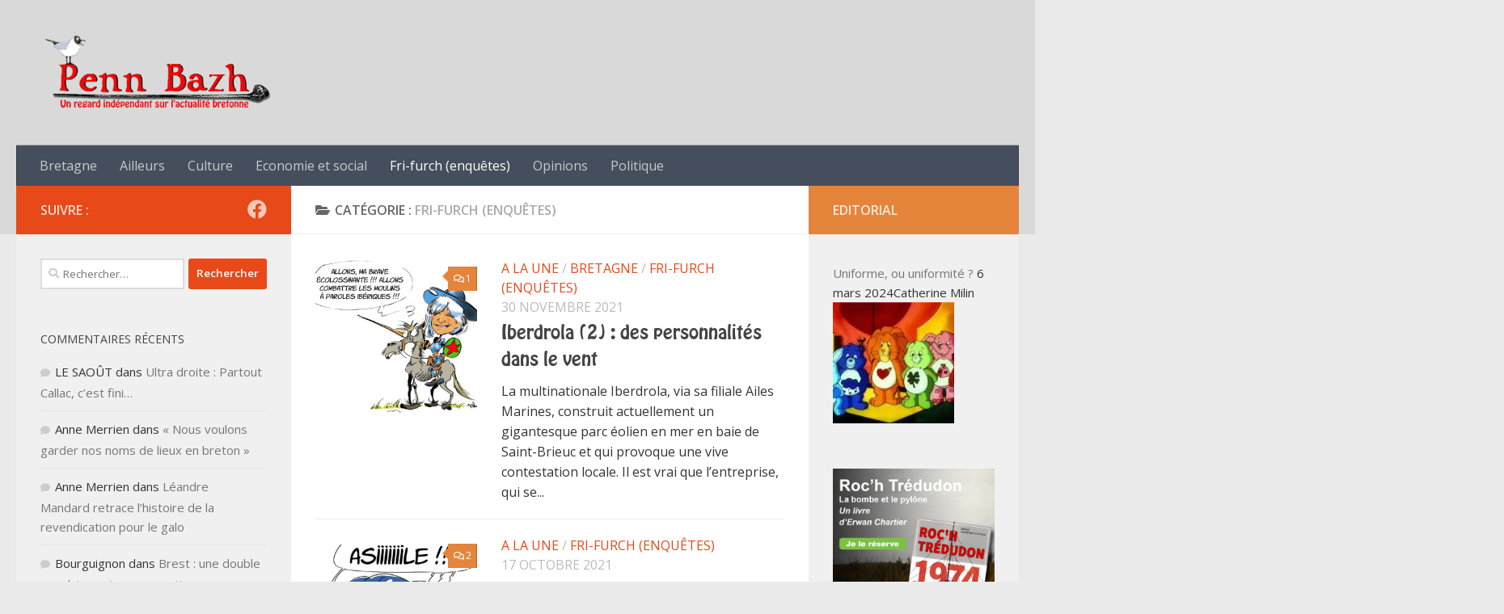

--- FILE ---
content_type: text/html; charset=UTF-8
request_url: https://penn-bazh.bzh/category/fri-furch-enquetes/
body_size: 15282
content:
<!DOCTYPE html>
<html class="no-js" lang="fr-FR">
<head>
  <meta charset="UTF-8">
  <meta name="viewport" content="width=device-width, initial-scale=1.0">
  <!-- Google tag GA4 (gtag.js) -->
		<script async src="https://www.googletagmanager.com/gtag/js?id=G-B0PBFY9QB3"></script>
		<script>
		  window.dataLayer = window.dataLayer || [];
		  function gtag(){dataLayer.push(arguments);}
		  gtag('js', new Date());

		  gtag('config', 'G-B0PBFY9QB3');
		</script>
  <!-- Global site tag (gtag.js) - Google Analytics -->
		<script async src="https://www.googletagmanager.com/gtag/js?id=G-NV0CX3EPFG"></script>
		<script>
		  window.dataLayer = window.dataLayer || [];
		  function gtag(){dataLayer.push(arguments);}
		  gtag('js', new Date());

		  gtag('config', 'G-NV0CX3EPFG');
		</script>
	<!-- Adsense -->
	<script async src="https://pagead2.googlesyndication.com/pagead/js/adsbygoogle.js?client=ca-pub-1561449031306954"
     crossorigin="anonymous"></script>
  <link rel="profile" href="https://gmpg.org/xfn/11" />
  <link rel="pingback" href="https://penn-bazh.bzh/xmlrpc.php">

  <meta name='robots' content='index, follow, max-image-preview:large, max-snippet:-1, max-video-preview:-1' />
<script>document.documentElement.className = document.documentElement.className.replace("no-js","js");</script>

	<!-- This site is optimized with the Yoast SEO plugin v17.8 - https://yoast.com/wordpress/plugins/seo/ -->
	<title>Archives des Fri-furch (enquêtes) - Penn Bazh</title>
	<link rel="canonical" href="https://penn-bazh.bzh/category/fri-furch-enquetes/" />
	<meta property="og:locale" content="fr_FR" />
	<meta property="og:type" content="article" />
	<meta property="og:title" content="Archives des Fri-furch (enquêtes) - Penn Bazh" />
	<meta property="og:url" content="https://penn-bazh.bzh/category/fri-furch-enquetes/" />
	<meta property="og:site_name" content="Penn Bazh" />
	<meta property="og:image" content="https://penn-bazh.bzh/wp-content/uploads/2021/04/Le-Penn-Bazh-image.png" />
	<meta property="og:image:width" content="725" />
	<meta property="og:image:height" content="464" />
	<meta name="twitter:card" content="summary_large_image" />
	<script type="application/ld+json" class="yoast-schema-graph">{"@context":"https://schema.org","@graph":[{"@type":"WebSite","@id":"https://penn-bazh.bzh/#website","url":"https://penn-bazh.bzh/","name":"Penn Bazh","description":"","potentialAction":[{"@type":"SearchAction","target":{"@type":"EntryPoint","urlTemplate":"https://penn-bazh.bzh/?s={search_term_string}"},"query-input":"required name=search_term_string"}],"inLanguage":"fr-FR"},{"@type":"CollectionPage","@id":"https://penn-bazh.bzh/category/fri-furch-enquetes/#webpage","url":"https://penn-bazh.bzh/category/fri-furch-enquetes/","name":"Archives des Fri-furch (enqu\u00eates) - Penn Bazh","isPartOf":{"@id":"https://penn-bazh.bzh/#website"},"breadcrumb":{"@id":"https://penn-bazh.bzh/category/fri-furch-enquetes/#breadcrumb"},"inLanguage":"fr-FR","potentialAction":[{"@type":"ReadAction","target":["https://penn-bazh.bzh/category/fri-furch-enquetes/"]}]},{"@type":"BreadcrumbList","@id":"https://penn-bazh.bzh/category/fri-furch-enquetes/#breadcrumb","itemListElement":[{"@type":"ListItem","position":1,"name":"Accueil","item":"https://penn-bazh.bzh/"},{"@type":"ListItem","position":2,"name":"Fri-furch (enqu\u00eates)"}]}]}</script>
	<!-- / Yoast SEO plugin. -->


<link rel="alternate" type="application/rss+xml" title="Penn Bazh &raquo; Flux" href="https://penn-bazh.bzh/feed/" />
<link rel="alternate" type="application/rss+xml" title="Penn Bazh &raquo; Flux des commentaires" href="https://penn-bazh.bzh/comments/feed/" />
<link id="hu-user-gfont" href="//fonts.googleapis.com/css?family=Open+Sans:400,400italic,300italic,300,600&subset=latin,latin-ext" rel="stylesheet" type="text/css"><link rel="alternate" type="application/rss+xml" title="Penn Bazh &raquo; Flux de la catégorie Fri-furch (enquêtes)" href="https://penn-bazh.bzh/category/fri-furch-enquetes/feed/" />
<style id='wp-img-auto-sizes-contain-inline-css' type='text/css'>
img:is([sizes=auto i],[sizes^="auto," i]){contain-intrinsic-size:3000px 1500px}
/*# sourceURL=wp-img-auto-sizes-contain-inline-css */
</style>
<link rel='stylesheet' id='sgr_main-css' href='https://penn-bazh.bzh/wp-content/plugins/simple-google-recaptcha/sgr.css?ver=1652189807' type='text/css' media='all' />
<style id='wp-emoji-styles-inline-css' type='text/css'>

	img.wp-smiley, img.emoji {
		display: inline !important;
		border: none !important;
		box-shadow: none !important;
		height: 1em !important;
		width: 1em !important;
		margin: 0 0.07em !important;
		vertical-align: -0.1em !important;
		background: none !important;
		padding: 0 !important;
	}
/*# sourceURL=wp-emoji-styles-inline-css */
</style>
<link rel='stylesheet' id='wp-block-library-css' href='https://penn-bazh.bzh/wp-includes/css/dist/block-library/style.min.css?ver=6.9' type='text/css' media='all' />
<style id='wp-block-image-inline-css' type='text/css'>
.wp-block-image>a,.wp-block-image>figure>a{display:inline-block}.wp-block-image img{box-sizing:border-box;height:auto;max-width:100%;vertical-align:bottom}@media not (prefers-reduced-motion){.wp-block-image img.hide{visibility:hidden}.wp-block-image img.show{animation:show-content-image .4s}}.wp-block-image[style*=border-radius] img,.wp-block-image[style*=border-radius]>a{border-radius:inherit}.wp-block-image.has-custom-border img{box-sizing:border-box}.wp-block-image.aligncenter{text-align:center}.wp-block-image.alignfull>a,.wp-block-image.alignwide>a{width:100%}.wp-block-image.alignfull img,.wp-block-image.alignwide img{height:auto;width:100%}.wp-block-image .aligncenter,.wp-block-image .alignleft,.wp-block-image .alignright,.wp-block-image.aligncenter,.wp-block-image.alignleft,.wp-block-image.alignright{display:table}.wp-block-image .aligncenter>figcaption,.wp-block-image .alignleft>figcaption,.wp-block-image .alignright>figcaption,.wp-block-image.aligncenter>figcaption,.wp-block-image.alignleft>figcaption,.wp-block-image.alignright>figcaption{caption-side:bottom;display:table-caption}.wp-block-image .alignleft{float:left;margin:.5em 1em .5em 0}.wp-block-image .alignright{float:right;margin:.5em 0 .5em 1em}.wp-block-image .aligncenter{margin-left:auto;margin-right:auto}.wp-block-image :where(figcaption){margin-bottom:1em;margin-top:.5em}.wp-block-image.is-style-circle-mask img{border-radius:9999px}@supports ((-webkit-mask-image:none) or (mask-image:none)) or (-webkit-mask-image:none){.wp-block-image.is-style-circle-mask img{border-radius:0;-webkit-mask-image:url('data:image/svg+xml;utf8,<svg viewBox="0 0 100 100" xmlns="http://www.w3.org/2000/svg"><circle cx="50" cy="50" r="50"/></svg>');mask-image:url('data:image/svg+xml;utf8,<svg viewBox="0 0 100 100" xmlns="http://www.w3.org/2000/svg"><circle cx="50" cy="50" r="50"/></svg>');mask-mode:alpha;-webkit-mask-position:center;mask-position:center;-webkit-mask-repeat:no-repeat;mask-repeat:no-repeat;-webkit-mask-size:contain;mask-size:contain}}:root :where(.wp-block-image.is-style-rounded img,.wp-block-image .is-style-rounded img){border-radius:9999px}.wp-block-image figure{margin:0}.wp-lightbox-container{display:flex;flex-direction:column;position:relative}.wp-lightbox-container img{cursor:zoom-in}.wp-lightbox-container img:hover+button{opacity:1}.wp-lightbox-container button{align-items:center;backdrop-filter:blur(16px) saturate(180%);background-color:#5a5a5a40;border:none;border-radius:4px;cursor:zoom-in;display:flex;height:20px;justify-content:center;opacity:0;padding:0;position:absolute;right:16px;text-align:center;top:16px;width:20px;z-index:100}@media not (prefers-reduced-motion){.wp-lightbox-container button{transition:opacity .2s ease}}.wp-lightbox-container button:focus-visible{outline:3px auto #5a5a5a40;outline:3px auto -webkit-focus-ring-color;outline-offset:3px}.wp-lightbox-container button:hover{cursor:pointer;opacity:1}.wp-lightbox-container button:focus{opacity:1}.wp-lightbox-container button:focus,.wp-lightbox-container button:hover,.wp-lightbox-container button:not(:hover):not(:active):not(.has-background){background-color:#5a5a5a40;border:none}.wp-lightbox-overlay{box-sizing:border-box;cursor:zoom-out;height:100vh;left:0;overflow:hidden;position:fixed;top:0;visibility:hidden;width:100%;z-index:100000}.wp-lightbox-overlay .close-button{align-items:center;cursor:pointer;display:flex;justify-content:center;min-height:40px;min-width:40px;padding:0;position:absolute;right:calc(env(safe-area-inset-right) + 16px);top:calc(env(safe-area-inset-top) + 16px);z-index:5000000}.wp-lightbox-overlay .close-button:focus,.wp-lightbox-overlay .close-button:hover,.wp-lightbox-overlay .close-button:not(:hover):not(:active):not(.has-background){background:none;border:none}.wp-lightbox-overlay .lightbox-image-container{height:var(--wp--lightbox-container-height);left:50%;overflow:hidden;position:absolute;top:50%;transform:translate(-50%,-50%);transform-origin:top left;width:var(--wp--lightbox-container-width);z-index:9999999999}.wp-lightbox-overlay .wp-block-image{align-items:center;box-sizing:border-box;display:flex;height:100%;justify-content:center;margin:0;position:relative;transform-origin:0 0;width:100%;z-index:3000000}.wp-lightbox-overlay .wp-block-image img{height:var(--wp--lightbox-image-height);min-height:var(--wp--lightbox-image-height);min-width:var(--wp--lightbox-image-width);width:var(--wp--lightbox-image-width)}.wp-lightbox-overlay .wp-block-image figcaption{display:none}.wp-lightbox-overlay button{background:none;border:none}.wp-lightbox-overlay .scrim{background-color:#fff;height:100%;opacity:.9;position:absolute;width:100%;z-index:2000000}.wp-lightbox-overlay.active{visibility:visible}@media not (prefers-reduced-motion){.wp-lightbox-overlay.active{animation:turn-on-visibility .25s both}.wp-lightbox-overlay.active img{animation:turn-on-visibility .35s both}.wp-lightbox-overlay.show-closing-animation:not(.active){animation:turn-off-visibility .35s both}.wp-lightbox-overlay.show-closing-animation:not(.active) img{animation:turn-off-visibility .25s both}.wp-lightbox-overlay.zoom.active{animation:none;opacity:1;visibility:visible}.wp-lightbox-overlay.zoom.active .lightbox-image-container{animation:lightbox-zoom-in .4s}.wp-lightbox-overlay.zoom.active .lightbox-image-container img{animation:none}.wp-lightbox-overlay.zoom.active .scrim{animation:turn-on-visibility .4s forwards}.wp-lightbox-overlay.zoom.show-closing-animation:not(.active){animation:none}.wp-lightbox-overlay.zoom.show-closing-animation:not(.active) .lightbox-image-container{animation:lightbox-zoom-out .4s}.wp-lightbox-overlay.zoom.show-closing-animation:not(.active) .lightbox-image-container img{animation:none}.wp-lightbox-overlay.zoom.show-closing-animation:not(.active) .scrim{animation:turn-off-visibility .4s forwards}}@keyframes show-content-image{0%{visibility:hidden}99%{visibility:hidden}to{visibility:visible}}@keyframes turn-on-visibility{0%{opacity:0}to{opacity:1}}@keyframes turn-off-visibility{0%{opacity:1;visibility:visible}99%{opacity:0;visibility:visible}to{opacity:0;visibility:hidden}}@keyframes lightbox-zoom-in{0%{transform:translate(calc((-100vw + var(--wp--lightbox-scrollbar-width))/2 + var(--wp--lightbox-initial-left-position)),calc(-50vh + var(--wp--lightbox-initial-top-position))) scale(var(--wp--lightbox-scale))}to{transform:translate(-50%,-50%) scale(1)}}@keyframes lightbox-zoom-out{0%{transform:translate(-50%,-50%) scale(1);visibility:visible}99%{visibility:visible}to{transform:translate(calc((-100vw + var(--wp--lightbox-scrollbar-width))/2 + var(--wp--lightbox-initial-left-position)),calc(-50vh + var(--wp--lightbox-initial-top-position))) scale(var(--wp--lightbox-scale));visibility:hidden}}
/*# sourceURL=https://penn-bazh.bzh/wp-includes/blocks/image/style.min.css */
</style>
<style id='wp-block-paragraph-inline-css' type='text/css'>
.is-small-text{font-size:.875em}.is-regular-text{font-size:1em}.is-large-text{font-size:2.25em}.is-larger-text{font-size:3em}.has-drop-cap:not(:focus):first-letter{float:left;font-size:8.4em;font-style:normal;font-weight:100;line-height:.68;margin:.05em .1em 0 0;text-transform:uppercase}body.rtl .has-drop-cap:not(:focus):first-letter{float:none;margin-left:.1em}p.has-drop-cap.has-background{overflow:hidden}:root :where(p.has-background){padding:1.25em 2.375em}:where(p.has-text-color:not(.has-link-color)) a{color:inherit}p.has-text-align-left[style*="writing-mode:vertical-lr"],p.has-text-align-right[style*="writing-mode:vertical-rl"]{rotate:180deg}
/*# sourceURL=https://penn-bazh.bzh/wp-includes/blocks/paragraph/style.min.css */
</style>
<style id='global-styles-inline-css' type='text/css'>
:root{--wp--preset--aspect-ratio--square: 1;--wp--preset--aspect-ratio--4-3: 4/3;--wp--preset--aspect-ratio--3-4: 3/4;--wp--preset--aspect-ratio--3-2: 3/2;--wp--preset--aspect-ratio--2-3: 2/3;--wp--preset--aspect-ratio--16-9: 16/9;--wp--preset--aspect-ratio--9-16: 9/16;--wp--preset--color--black: #000000;--wp--preset--color--cyan-bluish-gray: #abb8c3;--wp--preset--color--white: #ffffff;--wp--preset--color--pale-pink: #f78da7;--wp--preset--color--vivid-red: #cf2e2e;--wp--preset--color--luminous-vivid-orange: #ff6900;--wp--preset--color--luminous-vivid-amber: #fcb900;--wp--preset--color--light-green-cyan: #7bdcb5;--wp--preset--color--vivid-green-cyan: #00d084;--wp--preset--color--pale-cyan-blue: #8ed1fc;--wp--preset--color--vivid-cyan-blue: #0693e3;--wp--preset--color--vivid-purple: #9b51e0;--wp--preset--gradient--vivid-cyan-blue-to-vivid-purple: linear-gradient(135deg,rgb(6,147,227) 0%,rgb(155,81,224) 100%);--wp--preset--gradient--light-green-cyan-to-vivid-green-cyan: linear-gradient(135deg,rgb(122,220,180) 0%,rgb(0,208,130) 100%);--wp--preset--gradient--luminous-vivid-amber-to-luminous-vivid-orange: linear-gradient(135deg,rgb(252,185,0) 0%,rgb(255,105,0) 100%);--wp--preset--gradient--luminous-vivid-orange-to-vivid-red: linear-gradient(135deg,rgb(255,105,0) 0%,rgb(207,46,46) 100%);--wp--preset--gradient--very-light-gray-to-cyan-bluish-gray: linear-gradient(135deg,rgb(238,238,238) 0%,rgb(169,184,195) 100%);--wp--preset--gradient--cool-to-warm-spectrum: linear-gradient(135deg,rgb(74,234,220) 0%,rgb(151,120,209) 20%,rgb(207,42,186) 40%,rgb(238,44,130) 60%,rgb(251,105,98) 80%,rgb(254,248,76) 100%);--wp--preset--gradient--blush-light-purple: linear-gradient(135deg,rgb(255,206,236) 0%,rgb(152,150,240) 100%);--wp--preset--gradient--blush-bordeaux: linear-gradient(135deg,rgb(254,205,165) 0%,rgb(254,45,45) 50%,rgb(107,0,62) 100%);--wp--preset--gradient--luminous-dusk: linear-gradient(135deg,rgb(255,203,112) 0%,rgb(199,81,192) 50%,rgb(65,88,208) 100%);--wp--preset--gradient--pale-ocean: linear-gradient(135deg,rgb(255,245,203) 0%,rgb(182,227,212) 50%,rgb(51,167,181) 100%);--wp--preset--gradient--electric-grass: linear-gradient(135deg,rgb(202,248,128) 0%,rgb(113,206,126) 100%);--wp--preset--gradient--midnight: linear-gradient(135deg,rgb(2,3,129) 0%,rgb(40,116,252) 100%);--wp--preset--font-size--small: 13px;--wp--preset--font-size--medium: 20px;--wp--preset--font-size--large: 36px;--wp--preset--font-size--x-large: 42px;--wp--preset--spacing--20: 0.44rem;--wp--preset--spacing--30: 0.67rem;--wp--preset--spacing--40: 1rem;--wp--preset--spacing--50: 1.5rem;--wp--preset--spacing--60: 2.25rem;--wp--preset--spacing--70: 3.38rem;--wp--preset--spacing--80: 5.06rem;--wp--preset--shadow--natural: 6px 6px 9px rgba(0, 0, 0, 0.2);--wp--preset--shadow--deep: 12px 12px 50px rgba(0, 0, 0, 0.4);--wp--preset--shadow--sharp: 6px 6px 0px rgba(0, 0, 0, 0.2);--wp--preset--shadow--outlined: 6px 6px 0px -3px rgb(255, 255, 255), 6px 6px rgb(0, 0, 0);--wp--preset--shadow--crisp: 6px 6px 0px rgb(0, 0, 0);}:where(.is-layout-flex){gap: 0.5em;}:where(.is-layout-grid){gap: 0.5em;}body .is-layout-flex{display: flex;}.is-layout-flex{flex-wrap: wrap;align-items: center;}.is-layout-flex > :is(*, div){margin: 0;}body .is-layout-grid{display: grid;}.is-layout-grid > :is(*, div){margin: 0;}:where(.wp-block-columns.is-layout-flex){gap: 2em;}:where(.wp-block-columns.is-layout-grid){gap: 2em;}:where(.wp-block-post-template.is-layout-flex){gap: 1.25em;}:where(.wp-block-post-template.is-layout-grid){gap: 1.25em;}.has-black-color{color: var(--wp--preset--color--black) !important;}.has-cyan-bluish-gray-color{color: var(--wp--preset--color--cyan-bluish-gray) !important;}.has-white-color{color: var(--wp--preset--color--white) !important;}.has-pale-pink-color{color: var(--wp--preset--color--pale-pink) !important;}.has-vivid-red-color{color: var(--wp--preset--color--vivid-red) !important;}.has-luminous-vivid-orange-color{color: var(--wp--preset--color--luminous-vivid-orange) !important;}.has-luminous-vivid-amber-color{color: var(--wp--preset--color--luminous-vivid-amber) !important;}.has-light-green-cyan-color{color: var(--wp--preset--color--light-green-cyan) !important;}.has-vivid-green-cyan-color{color: var(--wp--preset--color--vivid-green-cyan) !important;}.has-pale-cyan-blue-color{color: var(--wp--preset--color--pale-cyan-blue) !important;}.has-vivid-cyan-blue-color{color: var(--wp--preset--color--vivid-cyan-blue) !important;}.has-vivid-purple-color{color: var(--wp--preset--color--vivid-purple) !important;}.has-black-background-color{background-color: var(--wp--preset--color--black) !important;}.has-cyan-bluish-gray-background-color{background-color: var(--wp--preset--color--cyan-bluish-gray) !important;}.has-white-background-color{background-color: var(--wp--preset--color--white) !important;}.has-pale-pink-background-color{background-color: var(--wp--preset--color--pale-pink) !important;}.has-vivid-red-background-color{background-color: var(--wp--preset--color--vivid-red) !important;}.has-luminous-vivid-orange-background-color{background-color: var(--wp--preset--color--luminous-vivid-orange) !important;}.has-luminous-vivid-amber-background-color{background-color: var(--wp--preset--color--luminous-vivid-amber) !important;}.has-light-green-cyan-background-color{background-color: var(--wp--preset--color--light-green-cyan) !important;}.has-vivid-green-cyan-background-color{background-color: var(--wp--preset--color--vivid-green-cyan) !important;}.has-pale-cyan-blue-background-color{background-color: var(--wp--preset--color--pale-cyan-blue) !important;}.has-vivid-cyan-blue-background-color{background-color: var(--wp--preset--color--vivid-cyan-blue) !important;}.has-vivid-purple-background-color{background-color: var(--wp--preset--color--vivid-purple) !important;}.has-black-border-color{border-color: var(--wp--preset--color--black) !important;}.has-cyan-bluish-gray-border-color{border-color: var(--wp--preset--color--cyan-bluish-gray) !important;}.has-white-border-color{border-color: var(--wp--preset--color--white) !important;}.has-pale-pink-border-color{border-color: var(--wp--preset--color--pale-pink) !important;}.has-vivid-red-border-color{border-color: var(--wp--preset--color--vivid-red) !important;}.has-luminous-vivid-orange-border-color{border-color: var(--wp--preset--color--luminous-vivid-orange) !important;}.has-luminous-vivid-amber-border-color{border-color: var(--wp--preset--color--luminous-vivid-amber) !important;}.has-light-green-cyan-border-color{border-color: var(--wp--preset--color--light-green-cyan) !important;}.has-vivid-green-cyan-border-color{border-color: var(--wp--preset--color--vivid-green-cyan) !important;}.has-pale-cyan-blue-border-color{border-color: var(--wp--preset--color--pale-cyan-blue) !important;}.has-vivid-cyan-blue-border-color{border-color: var(--wp--preset--color--vivid-cyan-blue) !important;}.has-vivid-purple-border-color{border-color: var(--wp--preset--color--vivid-purple) !important;}.has-vivid-cyan-blue-to-vivid-purple-gradient-background{background: var(--wp--preset--gradient--vivid-cyan-blue-to-vivid-purple) !important;}.has-light-green-cyan-to-vivid-green-cyan-gradient-background{background: var(--wp--preset--gradient--light-green-cyan-to-vivid-green-cyan) !important;}.has-luminous-vivid-amber-to-luminous-vivid-orange-gradient-background{background: var(--wp--preset--gradient--luminous-vivid-amber-to-luminous-vivid-orange) !important;}.has-luminous-vivid-orange-to-vivid-red-gradient-background{background: var(--wp--preset--gradient--luminous-vivid-orange-to-vivid-red) !important;}.has-very-light-gray-to-cyan-bluish-gray-gradient-background{background: var(--wp--preset--gradient--very-light-gray-to-cyan-bluish-gray) !important;}.has-cool-to-warm-spectrum-gradient-background{background: var(--wp--preset--gradient--cool-to-warm-spectrum) !important;}.has-blush-light-purple-gradient-background{background: var(--wp--preset--gradient--blush-light-purple) !important;}.has-blush-bordeaux-gradient-background{background: var(--wp--preset--gradient--blush-bordeaux) !important;}.has-luminous-dusk-gradient-background{background: var(--wp--preset--gradient--luminous-dusk) !important;}.has-pale-ocean-gradient-background{background: var(--wp--preset--gradient--pale-ocean) !important;}.has-electric-grass-gradient-background{background: var(--wp--preset--gradient--electric-grass) !important;}.has-midnight-gradient-background{background: var(--wp--preset--gradient--midnight) !important;}.has-small-font-size{font-size: var(--wp--preset--font-size--small) !important;}.has-medium-font-size{font-size: var(--wp--preset--font-size--medium) !important;}.has-large-font-size{font-size: var(--wp--preset--font-size--large) !important;}.has-x-large-font-size{font-size: var(--wp--preset--font-size--x-large) !important;}
/*# sourceURL=global-styles-inline-css */
</style>

<style id='classic-theme-styles-inline-css' type='text/css'>
/*! This file is auto-generated */
.wp-block-button__link{color:#fff;background-color:#32373c;border-radius:9999px;box-shadow:none;text-decoration:none;padding:calc(.667em + 2px) calc(1.333em + 2px);font-size:1.125em}.wp-block-file__button{background:#32373c;color:#fff;text-decoration:none}
/*# sourceURL=/wp-includes/css/classic-themes.min.css */
</style>
<link rel='stylesheet' id='contact-form-7-css' href='https://penn-bazh.bzh/wp-content/plugins/contact-form-7/includes/css/styles.css?ver=5.5.3' type='text/css' media='all' />
<link rel='stylesheet' id='gdpr-css' href='https://penn-bazh.bzh/wp-content/plugins/gdpr/dist/css/public.css?ver=2.1.2' type='text/css' media='all' />
<link rel='stylesheet' id='stripe-handler-ng-style-css' href='https://penn-bazh.bzh/wp-content/plugins/stripe-payments/public/assets/css/public.css?ver=2.0.52' type='text/css' media='all' />
<link rel='stylesheet' id='wpum-frontend-css' href='https://penn-bazh.bzh/wp-content/plugins/wp-user-manager/assets/css/wpum.min.css?ver=2.6.9' type='text/css' media='all' />
<link rel='stylesheet' id='f05a02862-css' href='https://penn-bazh.bzh/wp-content/uploads/essential-addons-elementor/734e5f942.min.css?ver=1769668014' type='text/css' media='all' />
<link rel='stylesheet' id='hueman-main-style-css' href='https://penn-bazh.bzh/wp-content/themes/hueman/assets/front/css/main.min.css?ver=3.7.6' type='text/css' media='all' />
<style id='hueman-main-style-inline-css' type='text/css'>
body { font-family:'Open Sans', Arial, sans-serif;font-size:1.00rem }@media only screen and (min-width: 720px) {
        .nav > li { font-size:1.00rem; }
      }::selection { background-color: #e84919; }
::-moz-selection { background-color: #e84919; }a,a>span.hu-external::after,.themeform label .required,#flexslider-featured .flex-direction-nav .flex-next:hover,#flexslider-featured .flex-direction-nav .flex-prev:hover,.post-hover:hover .post-title a,.post-title a:hover,.sidebar.s1 .post-nav li a:hover i,.content .post-nav li a:hover i,.post-related a:hover,.sidebar.s1 .widget_rss ul li a,#footer .widget_rss ul li a,.sidebar.s1 .widget_calendar a,#footer .widget_calendar a,.sidebar.s1 .alx-tab .tab-item-category a,.sidebar.s1 .alx-posts .post-item-category a,.sidebar.s1 .alx-tab li:hover .tab-item-title a,.sidebar.s1 .alx-tab li:hover .tab-item-comment a,.sidebar.s1 .alx-posts li:hover .post-item-title a,#footer .alx-tab .tab-item-category a,#footer .alx-posts .post-item-category a,#footer .alx-tab li:hover .tab-item-title a,#footer .alx-tab li:hover .tab-item-comment a,#footer .alx-posts li:hover .post-item-title a,.comment-tabs li.active a,.comment-awaiting-moderation,.child-menu a:hover,.child-menu .current_page_item > a,.wp-pagenavi a{ color: #e84919; }input[type="submit"],.themeform button[type="submit"],.sidebar.s1 .sidebar-top,.sidebar.s1 .sidebar-toggle,#flexslider-featured .flex-control-nav li a.flex-active,.post-tags a:hover,.sidebar.s1 .widget_calendar caption,#footer .widget_calendar caption,.author-bio .bio-avatar:after,.commentlist li.bypostauthor > .comment-body:after,.commentlist li.comment-author-admin > .comment-body:after{ background-color: #e84919; }.post-format .format-container { border-color: #e84919; }.sidebar.s1 .alx-tabs-nav li.active a,#footer .alx-tabs-nav li.active a,.comment-tabs li.active a,.wp-pagenavi a:hover,.wp-pagenavi a:active,.wp-pagenavi span.current{ border-bottom-color: #e84919!important; }.sidebar.s2 .post-nav li a:hover i,
.sidebar.s2 .widget_rss ul li a,
.sidebar.s2 .widget_calendar a,
.sidebar.s2 .alx-tab .tab-item-category a,
.sidebar.s2 .alx-posts .post-item-category a,
.sidebar.s2 .alx-tab li:hover .tab-item-title a,
.sidebar.s2 .alx-tab li:hover .tab-item-comment a,
.sidebar.s2 .alx-posts li:hover .post-item-title a { color: #e5853b; }
.sidebar.s2 .sidebar-top,.sidebar.s2 .sidebar-toggle,.post-comments,.jp-play-bar,.jp-volume-bar-value,.sidebar.s2 .widget_calendar caption{ background-color: #e5853b; }.sidebar.s2 .alx-tabs-nav li.active a { border-bottom-color: #e5853b; }
.post-comments::before { border-right-color: #e5853b; }
      .is-scrolled #header #nav-mobile { background-color: #454e5c; background-color: rgba(69,78,92,0.90) }.site-title a img { max-height: 100px; }body { background-color: #eaeaea; }
/*# sourceURL=hueman-main-style-inline-css */
</style>
<link rel='stylesheet' id='theme-stylesheet-css' href='https://penn-bazh.bzh/wp-content/themes/hueman%20child/style.css?ver=0.1.0' type='text/css' media='all' />
<link rel='stylesheet' id='hueman-font-awesome-css' href='https://penn-bazh.bzh/wp-content/themes/hueman/assets/front/css/font-awesome.min.css?ver=3.7.6' type='text/css' media='all' />
<script type="text/javascript" id="sgr_main-js-extra">
/* <![CDATA[ */
var sgr_main = {"sgr_site_key":"6Lfct9sfAAAAAHrlzMHK9f2-vpcIEB0HhJeXUWoi"};
//# sourceURL=sgr_main-js-extra
/* ]]> */
</script>
<script type="text/javascript" src="https://penn-bazh.bzh/wp-content/plugins/simple-google-recaptcha/sgr.js?ver=1652189807" id="sgr_main-js"></script>
<script type="text/javascript" src="https://penn-bazh.bzh/wp-includes/js/jquery/jquery.min.js?ver=3.7.1" id="jquery-core-js"></script>
<script type="text/javascript" src="https://penn-bazh.bzh/wp-includes/js/jquery/jquery-migrate.min.js?ver=3.4.1" id="jquery-migrate-js"></script>
<script type="text/javascript" id="gdpr-js-extra">
/* <![CDATA[ */
var GDPR = {"ajaxurl":"https://penn-bazh.bzh/wp-admin/admin-ajax.php","logouturl":"","i18n":{"aborting":"Abandonner","logging_out":"Vous \u00eates d\u00e9connect\u00e9.","continue":"Continuer","cancel":"Annuler","ok":"OK","close_account":"Fermer votre compte\u00a0?","close_account_warning":"Votre compte sera ferm\u00e9 et toutes les donn\u00e9es seront d\u00e9finitivement supprim\u00e9es et ne pourront pas \u00eatre r\u00e9cup\u00e9r\u00e9es. Confirmez-vous\u00a0?","are_you_sure":"Confirmez-vous\u00a0?","policy_disagree":"En n\u2019\u00e9tant pas d\u2019accord, vous n\u2019aurez plus acc\u00e8s \u00e0 notre site et serez d\u00e9connect\u00e9."},"is_user_logged_in":"","refresh":"1"};
//# sourceURL=gdpr-js-extra
/* ]]> */
</script>
<script type="text/javascript" src="https://penn-bazh.bzh/wp-content/plugins/gdpr/dist/js/public.js?ver=2.1.2" id="gdpr-js"></script>
<link rel="https://api.w.org/" href="https://penn-bazh.bzh/wp-json/" /><link rel="alternate" title="JSON" type="application/json" href="https://penn-bazh.bzh/wp-json/wp/v2/categories/6" /><link rel="EditURI" type="application/rsd+xml" title="RSD" href="https://penn-bazh.bzh/xmlrpc.php?rsd" />
<meta name="generator" content="WordPress 6.9" />
    <link rel="preload" as="font" type="font/woff2" href="https://penn-bazh.bzh/wp-content/themes/hueman/assets/front/webfonts/fa-brands-400.woff2?v=5.15.2" crossorigin="anonymous"/>
    <link rel="preload" as="font" type="font/woff2" href="https://penn-bazh.bzh/wp-content/themes/hueman/assets/front/webfonts/fa-regular-400.woff2?v=5.15.2" crossorigin="anonymous"/>
    <link rel="preload" as="font" type="font/woff2" href="https://penn-bazh.bzh/wp-content/themes/hueman/assets/front/webfonts/fa-solid-900.woff2?v=5.15.2" crossorigin="anonymous"/>
  <!--[if lt IE 9]>
<script src="https://penn-bazh.bzh/wp-content/themes/hueman/assets/front/js/ie/html5shiv-printshiv.min.js"></script>
<script src="https://penn-bazh.bzh/wp-content/themes/hueman/assets/front/js/ie/selectivizr.js"></script>
<![endif]-->
<style type="text/css">.recentcomments a{display:inline !important;padding:0 !important;margin:0 !important;}</style>      <meta name="onesignal" content="wordpress-plugin"/>
            <script>

      window.OneSignal = window.OneSignal || [];

      OneSignal.push( function() {
        OneSignal.SERVICE_WORKER_UPDATER_PATH = 'OneSignalSDKUpdaterWorker.js';
                      OneSignal.SERVICE_WORKER_PATH = 'OneSignalSDKWorker.js';
                      OneSignal.SERVICE_WORKER_PARAM = { scope: '/wp-content/plugins/onesignal-free-web-push-notifications/sdk_files/push/onesignal/' };
        OneSignal.setDefaultNotificationUrl("https://penn-bazh.bzh");
        var oneSignal_options = {};
        window._oneSignalInitOptions = oneSignal_options;

        oneSignal_options['wordpress'] = true;
oneSignal_options['appId'] = '4dfd3456-8c8d-450f-9a80-bfff6d1f8338';
oneSignal_options['allowLocalhostAsSecureOrigin'] = true;
oneSignal_options['welcomeNotification'] = { };
oneSignal_options['welcomeNotification']['title'] = "";
oneSignal_options['welcomeNotification']['message'] = "Merci pour votre inscription";
oneSignal_options['welcomeNotification']['url'] = "https://penn-bazh.bzh/";
oneSignal_options['path'] = "https://penn-bazh.bzh/wp-content/plugins/onesignal-free-web-push-notifications/sdk_files/";
oneSignal_options['promptOptions'] = { };
oneSignal_options['promptOptions']['actionMessage'] = "Le site Penn Bazh vous propose de recevoir les notifications de nouveaux articles (> RGPD).";
oneSignal_options['promptOptions']['acceptButtonText'] = "Accepter";
oneSignal_options['promptOptions']['cancelButtonText'] = "Refuser";
oneSignal_options['notifyButton'] = { };
oneSignal_options['notifyButton']['enable'] = true;
oneSignal_options['notifyButton']['position'] = 'bottom-right';
oneSignal_options['notifyButton']['theme'] = 'default';
oneSignal_options['notifyButton']['size'] = 'medium';
oneSignal_options['notifyButton']['showCredit'] = true;
oneSignal_options['notifyButton']['text'] = {};
oneSignal_options['notifyButton']['text']['tip.state.unsubscribed'] = 'Recevoir les notifications';
oneSignal_options['notifyButton']['text']['tip.state.subscribed'] = 'Vous avez souscrit aux notifications';
oneSignal_options['notifyButton']['text']['message.action.subscribed'] = 'Merci pour votre abonnement';
oneSignal_options['notifyButton']['text']['message.action.resubscribed'] = 'Vous avez re-souscrit aux notifications';
oneSignal_options['notifyButton']['text']['dialog.main.title'] = 'Gestion des notifications';
oneSignal_options['notifyButton']['text']['dialog.main.button.subscribe'] = 'Souscrire';
oneSignal_options['notifyButton']['text']['dialog.main.button.unsubscribe'] = 'Se désinscrire';
                OneSignal.init(window._oneSignalInitOptions);
                      });

      function documentInitOneSignal() {
        var oneSignal_elements = document.getElementsByClassName("OneSignal-prompt");

        var oneSignalLinkClickHandler = function(event) { OneSignal.push(['registerForPushNotifications']); event.preventDefault(); };        for(var i = 0; i < oneSignal_elements.length; i++)
          oneSignal_elements[i].addEventListener('click', oneSignalLinkClickHandler, false);
      }

      if (document.readyState === 'complete') {
           documentInitOneSignal();
      }
      else {
           window.addEventListener("load", function(event){
               documentInitOneSignal();
          });
      }
    </script>
<link rel="icon" href="https://penn-bazh.bzh/wp-content/uploads/2021/10/Le-Penn-Bazh-icon-80x80.gif" sizes="32x32" />
<link rel="icon" href="https://penn-bazh.bzh/wp-content/uploads/2021/10/Le-Penn-Bazh-icon.gif" sizes="192x192" />
<link rel="apple-touch-icon" href="https://penn-bazh.bzh/wp-content/uploads/2021/10/Le-Penn-Bazh-icon.gif" />
<meta name="msapplication-TileImage" content="https://penn-bazh.bzh/wp-content/uploads/2021/10/Le-Penn-Bazh-icon.gif" />
		<style type="text/css" id="wp-custom-css">
			body, .entry.excerpt, .widget, .widget_recent_comments ul li {
	color: #343434;
}
body {
	font-weight: 400;
}		</style>
		</head>

<body class="archive category category-fri-furch-enquetes category-6 wp-custom-logo wp-embed-responsive wp-theme-hueman wp-child-theme-huemanchild col-3cm full-width header-desktop-sticky header-mobile-sticky hueman-3-7-6-with-child-theme chrome elementor-default elementor-kit-87">
<div id="wrapper">
  <a class="screen-reader-text skip-link" href="#content">Skip to content</a>
  
  <header id="header" class="top-menu-mobile-on one-mobile-menu top_menu header-ads-desktop  topbar-transparent no-header-img">
        <nav class="nav-container group mobile-menu mobile-sticky no-menu-assigned" id="nav-mobile" data-menu-id="header-1">
  <div class="mobile-title-logo-in-header"><p class="site-title">                  <a class="custom-logo-link" href="https://penn-bazh.bzh/" rel="home" title="Penn Bazh | Page d'accueil"><img src="https://penn-bazh.bzh/wp-content/uploads/2021/04/logo-Le-Penn-Bazh-780.png" alt="Penn Bazh" width="780" height="265"/></a>                </p></div>
        
                    <!-- <div class="ham__navbar-toggler collapsed" aria-expanded="false">
          <div class="ham__navbar-span-wrapper">
            <span class="ham-toggler-menu__span"></span>
          </div>
        </div> -->
        <button class="ham__navbar-toggler-two collapsed" title="Menu" aria-expanded="false">
          <span class="ham__navbar-span-wrapper">
            <span class="line line-1"></span>
            <span class="line line-2"></span>
            <span class="line line-3"></span>
          </span>
        </button>
            
      <div class="nav-text"></div>
      <div class="nav-wrap container">
                  <ul class="nav container-inner group mobile-search">
                            <li>
                  <form role="search" method="get" class="search-form" action="https://penn-bazh.bzh/">
				<label>
					<span class="screen-reader-text">Rechercher :</span>
					<input type="search" class="search-field" placeholder="Rechercher…" value="" name="s" />
				</label>
				<input type="submit" class="search-submit" value="Rechercher" />
			</form>                </li>
                      </ul>
                <ul id="menu-footer" class="nav container-inner group"><li id="menu-item-118" class="menu-item menu-item-type-post_type menu-item-object-page menu-item-118"><a href="https://penn-bazh.bzh/mentions-legales/">Mentions légales</a></li>
<li id="menu-item-119" class="menu-item menu-item-type-post_type menu-item-object-page menu-item-privacy-policy menu-item-119"><a rel="privacy-policy" href="https://penn-bazh.bzh/politique-de-confidentialite/">Politique de confidentialité</a></li>
</ul>      </div>
</nav><!--/#nav-topbar-->  
  
  <div class="container group">
        <div class="container-inner">

                    <div class="group hu-pad central-header-zone">
                  <div class="logo-tagline-group">
                      <p class="site-title">                  <a class="custom-logo-link" href="https://penn-bazh.bzh/" rel="home" title="Penn Bazh | Page d'accueil"><img src="https://penn-bazh.bzh/wp-content/uploads/2021/04/logo-Le-Penn-Bazh-780.png" alt="Penn Bazh" width="780" height="265"/></a>                </p>                                        </div>

                                </div>
      
                <nav class="nav-container group desktop-menu " id="nav-header" data-menu-id="header-2">
    <div class="nav-text"><!-- put your mobile menu text here --></div>

  <div class="nav-wrap container">
        <ul id="menu-menu-principal" class="nav container-inner group"><li id="menu-item-6" class="menu-item menu-item-type-taxonomy menu-item-object-category menu-item-6"><a href="https://penn-bazh.bzh/category/actualite-bretagne/">Bretagne</a></li>
<li id="menu-item-5" class="menu-item menu-item-type-taxonomy menu-item-object-category menu-item-5"><a href="https://penn-bazh.bzh/category/ailleurs/">Ailleurs</a></li>
<li id="menu-item-7" class="menu-item menu-item-type-taxonomy menu-item-object-category menu-item-7"><a href="https://penn-bazh.bzh/category/culture/">Culture</a></li>
<li id="menu-item-8" class="menu-item menu-item-type-taxonomy menu-item-object-category menu-item-8"><a href="https://penn-bazh.bzh/category/economie-et-social/">Economie et social</a></li>
<li id="menu-item-9" class="menu-item menu-item-type-taxonomy menu-item-object-category current-menu-item menu-item-9"><a href="https://penn-bazh.bzh/category/fri-furch-enquetes/" aria-current="page">Fri-furch (enquêtes)</a></li>
<li id="menu-item-108" class="menu-item menu-item-type-taxonomy menu-item-object-category menu-item-108"><a href="https://penn-bazh.bzh/category/opinions/">Opinions</a></li>
<li id="menu-item-333" class="menu-item menu-item-type-taxonomy menu-item-object-category menu-item-333"><a href="https://penn-bazh.bzh/category/politique/">Politique</a></li>
</ul>  </div>
</nav><!--/#nav-header-->      
    </div><!--/.container-inner-->
      </div><!--/.container-->

</header><!--/#header-->
  
  <div class="container" id="page">
    <div class="container-inner">
            <div class="main">
        <div class="main-inner group">
          
              <section class="content" id="content">
              <div class="page-title hu-pad group">
          	    		<h1><i class="fas fa-folder-open"></i>Catégorie : <span>Fri-furch (enquêtes) </span></h1>
    	
    </div><!--/.page-title-->
          <div class="hu-pad group">
            
  <div id="grid-wrapper" class="post-list-standard">
          <article id="post-268" class="group post-standard grid-item excerpt post-268 post type-post status-publish format-standard has-post-thumbnail hentry category-a-la-une category-actualite-bretagne category-fri-furch-enquetes tag-ailes-marines tag-ale tag-baie-de-saint-brieuc tag-bng tag-bretagne tag-eelv tag-eolien tag-eolien-en-mer tag-esppionnage tag-fischer tag-gallego tag-greenwashing tag-iberdrola tag-natura-2000 tag-oriol-junqueras-i-vies tag-santo-estevo tag-tubiana tag-udb tag-verts">
	<div class="post-inner post-hover">
      		<div class="post-thumbnail">
  			<a href="https://penn-bazh.bzh/2021/11/30/iberdrola-2-des-personnalites-dans-le-vent/">
            				<img width="320" height="320" src="https://penn-bazh.bzh/wp-content/uploads/2021/11/001-320x320.jpg" class="attachment-thumb-standard size-thumb-standard wp-post-image" alt="" decoding="async" fetchpriority="high" srcset="https://penn-bazh.bzh/wp-content/uploads/2021/11/001-320x320.jpg 320w, https://penn-bazh.bzh/wp-content/uploads/2021/11/001-150x150.jpg 150w, https://penn-bazh.bzh/wp-content/uploads/2021/11/001-80x80.jpg 80w" sizes="(max-width: 320px) 100vw, 320px" />  				  				  				  			</a>
  			  				<a class="post-comments" href="https://penn-bazh.bzh/2021/11/30/iberdrola-2-des-personnalites-dans-le-vent/#comments"><i class="far fa-comments"></i>1</a>
  			  		</div><!--/.post-thumbnail-->
    		<div class="post-content">
        			<div class="post-meta group">
                      <p class="post-category"><a href="https://penn-bazh.bzh/category/une/a-la-une/" rel="category tag">A la une</a> / <a href="https://penn-bazh.bzh/category/actualite-bretagne/" rel="category tag">Bretagne</a> / <a href="https://penn-bazh.bzh/category/fri-furch-enquetes/" rel="category tag">Fri-furch (enquêtes)</a></p>
                                <p class="post-date">
  <time class="published updated" datetime="2021-11-30 18:03:36">30 novembre 2021</time>
</p>

  <p class="post-byline" style="display:none">&nbsp;par    <span class="vcard author">
      <span class="fn"><a href="https://penn-bazh.bzh/author/erwan/" title="Articles par Erwan Chartier" rel="author">Erwan Chartier</a></span>
    </span> &middot; Published <span class="published">30 novembre 2021</span>
     &middot; Last modified <span class="updated">25 juin 2022</span>  </p>
            			</div><!--/.post-meta-->
      			<h2 class="post-title entry-title">
				<a href="https://penn-bazh.bzh/2021/11/30/iberdrola-2-des-personnalites-dans-le-vent/" rel="bookmark" title="Permalink to Iberdrola (2) : des personnalités dans le vent">Iberdrola (2) : des personnalités dans le vent</a>
			</h2><!--/.post-title-->
      			<div class="entry excerpt entry-summary">
				<p>La multinationale Iberdrola, via sa filiale Ailes Marines, construit actuellement un gigantesque parc éolien en mer en baie de Saint-Brieuc et qui provoque une vive contestation locale. Il est vrai que l’entreprise, qui se&#46;&#46;&#46;</p>
			</div><!--/.entry-->
			
		</div><!--/.post-content-->

	</div><!--/.post-inner-->
</article><!--/.post-->
          <article id="post-246" class="group post-standard grid-item excerpt post-246 post type-post status-publish format-standard has-post-thumbnail hentry category-a-la-une category-fri-furch-enquetes tag-ailes-marines tag-baie-de-saint-brieuc tag-basque tag-bretagne tag-eolien-en-mer tag-espagne tag-franco tag-gal tag-guatemala tag-iberdola tag-iberdrola tag-mexique tag-saint-brieuc">
	<div class="post-inner post-hover">
      		<div class="post-thumbnail">
  			<a href="https://penn-bazh.bzh/2021/10/17/iberdrola-autant-en-rapporte-le-vent/">
            				<img width="320" height="320" src="https://penn-bazh.bzh/wp-content/uploads/2021/10/001-320x320.jpg" class="attachment-thumb-standard size-thumb-standard wp-post-image" alt="" decoding="async" srcset="https://penn-bazh.bzh/wp-content/uploads/2021/10/001-320x320.jpg 320w, https://penn-bazh.bzh/wp-content/uploads/2021/10/001-150x150.jpg 150w, https://penn-bazh.bzh/wp-content/uploads/2021/10/001-80x80.jpg 80w" sizes="(max-width: 320px) 100vw, 320px" />  				  				  				  			</a>
  			  				<a class="post-comments" href="https://penn-bazh.bzh/2021/10/17/iberdrola-autant-en-rapporte-le-vent/#comments"><i class="far fa-comments"></i>2</a>
  			  		</div><!--/.post-thumbnail-->
    		<div class="post-content">
        			<div class="post-meta group">
                      <p class="post-category"><a href="https://penn-bazh.bzh/category/une/a-la-une/" rel="category tag">A la une</a> / <a href="https://penn-bazh.bzh/category/fri-furch-enquetes/" rel="category tag">Fri-furch (enquêtes)</a></p>
                                <p class="post-date">
  <time class="published updated" datetime="2021-10-17 11:36:44">17 octobre 2021</time>
</p>

  <p class="post-byline" style="display:none">&nbsp;par    <span class="vcard author">
      <span class="fn"><a href="https://penn-bazh.bzh/author/erwan/" title="Articles par Erwan Chartier" rel="author">Erwan Chartier</a></span>
    </span> &middot; Published <span class="published">17 octobre 2021</span>
     &middot; Last modified <span class="updated">1 décembre 2021</span>  </p>
            			</div><!--/.post-meta-->
      			<h2 class="post-title entry-title">
				<a href="https://penn-bazh.bzh/2021/10/17/iberdrola-autant-en-rapporte-le-vent/" rel="bookmark" title="Permalink to Iberdrola : autant en rapporte le vent">Iberdrola : autant en rapporte le vent</a>
			</h2><!--/.post-title-->
      			<div class="entry excerpt entry-summary">
				<p>Pour construire le parc éolien en mer de la baie de Saint-Brieuc, l’Etat a fait appel à une filiale du géant espagnol de l&rsquo;énergie Iberdrola, Ailes marines. Problème, cette multinationale, basée à Bilbao, a&#46;&#46;&#46;</p>
			</div><!--/.entry-->
			
		</div><!--/.post-content-->

	</div><!--/.post-inner-->
</article><!--/.post-->
          <article id="post-145" class="group post-standard grid-item excerpt post-145 post type-post status-publish format-standard has-post-thumbnail hentry category-fri-furch-enquetes tag-abjean tag-bretagne tag-budet tag-carnoet tag-catholique tag-hajas tag-institut-de-locarn tag-minguy tag-penn-bazh tag-vallee-des-saints">
	<div class="post-inner post-hover">
      		<div class="post-thumbnail">
  			<a href="https://penn-bazh.bzh/2021/04/30/enquete-le-feuilleton-de-la-vallee-des-saints-a-carnoet/">
            				<img width="275" height="183" src="https://penn-bazh.bzh/wp-content/uploads/2021/04/VDS2.jpg" class="attachment-thumb-standard size-thumb-standard wp-post-image" alt="" decoding="async" />  				  				  				  			</a>
  			  				<a class="post-comments" href="https://penn-bazh.bzh/2021/04/30/enquete-le-feuilleton-de-la-vallee-des-saints-a-carnoet/#comments"><i class="far fa-comments"></i>5</a>
  			  		</div><!--/.post-thumbnail-->
    		<div class="post-content">
        			<div class="post-meta group">
                      <p class="post-category"><a href="https://penn-bazh.bzh/category/fri-furch-enquetes/" rel="category tag">Fri-furch (enquêtes)</a></p>
                                <p class="post-date">
  <time class="published updated" datetime="2021-04-30 19:18:40">30 avril 2021</time>
</p>

  <p class="post-byline" style="display:none">&nbsp;par    <span class="vcard author">
      <span class="fn"><a href="https://penn-bazh.bzh/author/erwan/" title="Articles par Erwan Chartier" rel="author">Erwan Chartier</a></span>
    </span> &middot; Published <span class="published">30 avril 2021</span>
     &middot; Last modified <span class="updated">6 septembre 2021</span>  </p>
            			</div><!--/.post-meta-->
      			<h2 class="post-title entry-title">
				<a href="https://penn-bazh.bzh/2021/04/30/enquete-le-feuilleton-de-la-vallee-des-saints-a-carnoet/" rel="bookmark" title="Permalink to Enquête : à Carnoët, des saints qui rendent fous&#8230;">Enquête : à Carnoët, des saints qui rendent fous&#8230;</a>
			</h2><!--/.post-title-->
      			<div class="entry excerpt entry-summary">
				<p>A Carnoët, en centre Bretagne, la Vallée des Saints attire des milliers de visiteurs chaque année et ambitionne d’installer mille statues sur un site naturel et historique exceptionnel. Mais, derrière la carte postale, le&#46;&#46;&#46;</p>
			</div><!--/.entry-->
			
		</div><!--/.post-content-->

	</div><!--/.post-inner-->
</article><!--/.post-->
      </div>

<nav class="pagination group">
			<ul class="group">
			<li class="prev left"></li>
			<li class="next right"></li>
		</ul>
	</nav><!--/.pagination-->
          </div><!--/.hu-pad-->
        </section><!--/.content-->
          

	<div class="sidebar s1 collapsed" data-position="left" data-layout="col-3cm" data-sb-id="s1">

		<button class="sidebar-toggle" title="Étendre la colonne latérale"><i class="fas sidebar-toggle-arrows"></i></button>

		<div class="sidebar-content">

			           			<div class="sidebar-top group">
                        <p>Suivre :</p>                    <ul class="social-links"><li><a rel="nofollow noopener noreferrer" class="social-tooltip"  title="Suivez-nous sur Facebook" aria-label="Suivez-nous sur Facebook" href="https://www.facebook.com/Penn-Bazh-107793421452621" target="_blank" ><i class="fab fa-facebook"></i></a></li></ul>  			</div>
			
			
			
			<div id="search-2" class="widget widget_search"><form role="search" method="get" class="search-form" action="https://penn-bazh.bzh/">
				<label>
					<span class="screen-reader-text">Rechercher :</span>
					<input type="search" class="search-field" placeholder="Rechercher…" value="" name="s" />
				</label>
				<input type="submit" class="search-submit" value="Rechercher" />
			</form></div><div id="recent-comments-2" class="widget widget_recent_comments"><h3 class="widget-title">Commentaires récents</h3><ul id="recentcomments"><li class="recentcomments"><span class="comment-author-link">LE SAOÛT</span> dans <a href="https://penn-bazh.bzh/2024/03/08/ultra-droite-partout-callac-cest-fini/#comment-348">Ultra droite : Partout Callac, c&rsquo;est fini&#8230;</a></li><li class="recentcomments"><span class="comment-author-link">Anne Merrien</span> dans <a href="https://penn-bazh.bzh/2024/07/19/nous-voulons-garder-nos-noms-de-lieux-en-breton/#comment-346">« Nous voulons garder nos noms de lieux en breton »</a></li><li class="recentcomments"><span class="comment-author-link">Anne Merrien</span> dans <a href="https://penn-bazh.bzh/2024/03/08/leandre-mandard-retrace-lhistoire-de-la-revendication-pour-le-galo/#comment-343">Léandre Mandard retrace l&rsquo;histoire de la revendication pour le galo</a></li><li class="recentcomments"><span class="comment-author-link">Bourguignon</span> dans <a href="https://penn-bazh.bzh/2024/02/13/brest-une-double-expulsion-qui-pose-question/#comment-342">Brest : une double expulsion qui pose question</a></li><li class="recentcomments"><span class="comment-author-link">Anne Merrien</span> dans <a href="https://penn-bazh.bzh/2024/03/08/leandre-mandard-retrace-lhistoire-de-la-revendication-pour-le-galo/#comment-340">Léandre Mandard retrace l&rsquo;histoire de la revendication pour le galo</a></li></ul></div>
		</div><!--/.sidebar-content-->

	</div><!--/.sidebar-->

	<div class="sidebar s2 collapsed" data-position="right" data-layout="col-3cm" data-sb-id="s2">

	<button class="sidebar-toggle" title="Étendre la colonne latérale"><i class="fas sidebar-toggle-arrows"></i></button>

	<div class="sidebar-content">

		  		<div class="sidebar-top group">
        <p>Editorial</p>  		</div>
		
		
		<div id="listcategorypostswidget-2" class="widget widget_listcategorypostswidget"><h3 class="widget-title"> </h3><ul class="lcp_catlist" id="lcp_instance_listcategorypostswidget-2"><li><a href="https://penn-bazh.bzh/2024/03/06/uniforme-ou-uniformite/">Uniforme, ou uniformité ?</a>  6 mars 2024Catherine Milin<a href="https://penn-bazh.bzh/2024/03/06/uniforme-ou-uniformite/" title="Uniforme, ou uniformité ?"><img width="150" height="150" src="https://penn-bazh.bzh/wp-content/uploads/2024/03/images-150x150.jpg" class="lcp_thumbnail wp-post-image" alt="Uniforme, ou uniformité ?" decoding="async" loading="lazy" srcset="https://penn-bazh.bzh/wp-content/uploads/2024/03/images-150x150.jpg 150w, https://penn-bazh.bzh/wp-content/uploads/2024/03/images-80x80.jpg 80w" sizes="auto, (max-width: 150px) 100vw, 150px" /></a></li></ul><a href="https://penn-bazh.bzh/category/editorial/"> </a></div><div id="block-4" class="widget widget_block widget_media_image">
<figure class="wp-block-image size-full"><a href="https://www.coop-breizh.fr/11820-roch-tredudon-1974-la-bombe-et-le-pylone-9782958511012.html?fbclid=IwAR2LSvqeP5_j7zs2ZyL1Ntx92cRZ1lXdHH14sprz3HJ44w9ka6oAbHi8WYM" target="_blank" rel=" noreferrer noopener"><img loading="lazy" decoding="async" width="1024" height="1024" src="https://penn-bazh.bzh/wp-content/uploads/2024/02/Tredudon-1024.jpg" alt="" class="wp-image-774" srcset="https://penn-bazh.bzh/wp-content/uploads/2024/02/Tredudon-1024.jpg 1024w, https://penn-bazh.bzh/wp-content/uploads/2024/02/Tredudon-1024-300x300.jpg 300w, https://penn-bazh.bzh/wp-content/uploads/2024/02/Tredudon-1024-150x150.jpg 150w, https://penn-bazh.bzh/wp-content/uploads/2024/02/Tredudon-1024-768x768.jpg 768w, https://penn-bazh.bzh/wp-content/uploads/2024/02/Tredudon-1024-80x80.jpg 80w, https://penn-bazh.bzh/wp-content/uploads/2024/02/Tredudon-1024-320x320.jpg 320w" sizes="auto, (max-width: 1024px) 100vw, 1024px" /></a></figure>
</div>
	</div><!--/.sidebar-content-->

</div><!--/.sidebar-->

        </div><!--/.main-inner-->
      </div><!--/.main-->
    </div><!--/.container-inner-->
  </div><!--/.container-->
    <footer id="footer">

    
    
          <nav class="nav-container group" id="nav-footer" data-menu-id="footer-3" data-menu-scrollable="false">
                      <!-- <div class="ham__navbar-toggler collapsed" aria-expanded="false">
          <div class="ham__navbar-span-wrapper">
            <span class="ham-toggler-menu__span"></span>
          </div>
        </div> -->
        <button class="ham__navbar-toggler-two collapsed" title="Menu" aria-expanded="false">
          <span class="ham__navbar-span-wrapper">
            <span class="line line-1"></span>
            <span class="line line-2"></span>
            <span class="line line-3"></span>
          </span>
        </button>
                    <div class="nav-text"></div>
        <div class="nav-wrap">
          <ul id="menu-footer-1" class="nav container group"><li class="menu-item menu-item-type-post_type menu-item-object-page menu-item-118"><a href="https://penn-bazh.bzh/mentions-legales/">Mentions légales</a></li>
<li class="menu-item menu-item-type-post_type menu-item-object-page menu-item-privacy-policy menu-item-119"><a rel="privacy-policy" href="https://penn-bazh.bzh/politique-de-confidentialite/">Politique de confidentialité</a></li>
</ul>        </div>
      </nav><!--/#nav-footer-->
    
    <section class="container" id="footer-bottom">
      <div class="container-inner">

        <a id="back-to-top" href="#"><i class="fas fa-angle-up"></i></a>

        <div class="hu-pad group">

          <div class="grid one-half">
                        
            <div id="copyright">
                <p>Penn Bazh &copy; 2026. Tous droits réservés.</p>
            </div><!--/#copyright-->

                                                          <div id="credit" style="">
                    <p>Fièrement propulsé par&nbsp;<a class="fab fa-wordpress" title="Propulsé par WordPress " href="https://wordpress.org/" target="_blank" rel="noopener noreferrer"></a> - Conçu par&nbsp;<a href="" title="Thème Hueman">Thème Hueman</a></p>
                  </div><!--/#credit-->
                          
          </div>

          <div class="grid one-half last">
                                          <ul class="social-links"><li><a rel="nofollow noopener noreferrer" class="social-tooltip"  title="Suivez-nous sur Facebook" aria-label="Suivez-nous sur Facebook" href="https://www.facebook.com/Penn-Bazh-107793421452621" target="_blank" ><i class="fab fa-facebook"></i></a></li></ul>                                    </div>

        </div><!--/.hu-pad-->

      </div><!--/.container-inner-->
    </section><!--/.container-->

  </footer><!--/#footer-->

</div><!--/#wrapper-->

<script type="speculationrules">
{"prefetch":[{"source":"document","where":{"and":[{"href_matches":"/*"},{"not":{"href_matches":["/wp-*.php","/wp-admin/*","/wp-content/uploads/*","/wp-content/*","/wp-content/plugins/*","/wp-content/themes/hueman%20child/*","/wp-content/themes/hueman/*","/*\\?(.+)"]}},{"not":{"selector_matches":"a[rel~=\"nofollow\"]"}},{"not":{"selector_matches":".no-prefetch, .no-prefetch a"}}]},"eagerness":"conservative"}]}
</script>
<div class="gdpr gdpr-overlay"></div>
<div class="gdpr gdpr-general-confirmation">
	<div class="gdpr-wrapper">
		<header>
			<div class="gdpr-box-title">
				<h3></h3>
				<span class="gdpr-close"></span>
			</div>
		</header>
		<div class="gdpr-content">
			<p></p>
		</div>
		<footer>
			<button class="gdpr-ok" data-callback="closeNotification">OK</button>
		</footer>
	</div>
</div>
<script type="text/javascript" src="https://penn-bazh.bzh/wp-includes/js/dist/vendor/wp-polyfill.min.js?ver=3.15.0" id="wp-polyfill-js"></script>
<script type="text/javascript" id="contact-form-7-js-extra">
/* <![CDATA[ */
var wpcf7 = {"api":{"root":"https://penn-bazh.bzh/wp-json/","namespace":"contact-form-7/v1"}};
//# sourceURL=contact-form-7-js-extra
/* ]]> */
</script>
<script type="text/javascript" src="https://penn-bazh.bzh/wp-content/plugins/contact-form-7/includes/js/index.js?ver=5.5.3" id="contact-form-7-js"></script>
<script type="text/javascript" id="stripe-handler-ng-js-extra">
/* <![CDATA[ */
var wpASPNG = {"iframeUrl":"https://penn-bazh.bzh/asp-payment-box/","ppSlug":"asp-payment-box","prefetch":"0","ckey":"bfa0214779840b425ef7fc80d3f7cdad"};
//# sourceURL=stripe-handler-ng-js-extra
/* ]]> */
</script>
<script type="text/javascript" src="https://penn-bazh.bzh/wp-content/plugins/stripe-payments/public/assets/js/stripe-handler-ng.js?ver=2.0.52" id="stripe-handler-ng-js"></script>
<script type="text/javascript" id="f05a02862-js-extra">
/* <![CDATA[ */
var localize = {"ajaxurl":"https://penn-bazh.bzh/wp-admin/admin-ajax.php","nonce":"8aa8badf32","i18n":{"added":"Added ","compare":"Compare","loading":"Loading..."}};
//# sourceURL=f05a02862-js-extra
/* ]]> */
</script>
<script type="text/javascript" src="https://penn-bazh.bzh/wp-content/uploads/essential-addons-elementor/734e5f942.min.js?ver=1769668014" id="f05a02862-js"></script>
<script type="text/javascript" src="https://penn-bazh.bzh/wp-includes/js/underscore.min.js?ver=1.13.7" id="underscore-js"></script>
<script type="text/javascript" id="hu-front-scripts-js-extra">
/* <![CDATA[ */
var HUParams = {"_disabled":[],"SmoothScroll":{"Enabled":false,"Options":{"touchpadSupport":false}},"centerAllImg":"1","timerOnScrollAllBrowsers":"1","extLinksStyle":"1","extLinksTargetExt":"1","extLinksSkipSelectors":{"classes":["btn","button"],"ids":[]},"imgSmartLoadEnabled":"","imgSmartLoadOpts":{"parentSelectors":[".container .content",".post-row",".container .sidebar","#footer","#header-widgets"],"opts":{"excludeImg":[".tc-holder-img"],"fadeIn_options":100,"threshold":0}},"goldenRatio":"1.618","gridGoldenRatioLimit":"350","sbStickyUserSettings":{"desktop":false,"mobile":false},"sidebarOneWidth":"340","sidebarTwoWidth":"260","isWPMobile":"","menuStickyUserSettings":{"desktop":"stick_up","mobile":"stick_up"},"mobileSubmenuExpandOnClick":"1","submenuTogglerIcon":"\u003Ci class=\"fas fa-angle-down\"\u003E\u003C/i\u003E","isDevMode":"","ajaxUrl":"https://penn-bazh.bzh/?huajax=1","frontNonce":{"id":"HuFrontNonce","handle":"fe2e38a6bf"},"isWelcomeNoteOn":"","welcomeContent":"","i18n":{"collapsibleExpand":"Expand","collapsibleCollapse":"Collapse"},"deferFontAwesome":"","fontAwesomeUrl":"https://penn-bazh.bzh/wp-content/themes/hueman/assets/front/css/font-awesome.min.css?3.7.6","mainScriptUrl":"https://penn-bazh.bzh/wp-content/themes/hueman/assets/front/js/scripts.min.js?3.7.6","flexSliderNeeded":"","flexSliderOptions":{"is_rtl":false,"has_touch_support":true,"is_slideshow":false,"slideshow_speed":5000}};
//# sourceURL=hu-front-scripts-js-extra
/* ]]> */
</script>
<script type="text/javascript" src="https://penn-bazh.bzh/wp-content/themes/hueman/assets/front/js/scripts.min.js?ver=3.7.6" id="hu-front-scripts-js" defer></script>
<script type="text/javascript" src="https://cdn.onesignal.com/sdks/OneSignalSDK.js?ver=6.9&#039; async=&#039;async" id="remote_sdk-js"></script>
<script id="wp-emoji-settings" type="application/json">
{"baseUrl":"https://s.w.org/images/core/emoji/17.0.2/72x72/","ext":".png","svgUrl":"https://s.w.org/images/core/emoji/17.0.2/svg/","svgExt":".svg","source":{"concatemoji":"https://penn-bazh.bzh/wp-includes/js/wp-emoji-release.min.js?ver=6.9"}}
</script>
<script type="module">
/* <![CDATA[ */
/*! This file is auto-generated */
const a=JSON.parse(document.getElementById("wp-emoji-settings").textContent),o=(window._wpemojiSettings=a,"wpEmojiSettingsSupports"),s=["flag","emoji"];function i(e){try{var t={supportTests:e,timestamp:(new Date).valueOf()};sessionStorage.setItem(o,JSON.stringify(t))}catch(e){}}function c(e,t,n){e.clearRect(0,0,e.canvas.width,e.canvas.height),e.fillText(t,0,0);t=new Uint32Array(e.getImageData(0,0,e.canvas.width,e.canvas.height).data);e.clearRect(0,0,e.canvas.width,e.canvas.height),e.fillText(n,0,0);const a=new Uint32Array(e.getImageData(0,0,e.canvas.width,e.canvas.height).data);return t.every((e,t)=>e===a[t])}function p(e,t){e.clearRect(0,0,e.canvas.width,e.canvas.height),e.fillText(t,0,0);var n=e.getImageData(16,16,1,1);for(let e=0;e<n.data.length;e++)if(0!==n.data[e])return!1;return!0}function u(e,t,n,a){switch(t){case"flag":return n(e,"\ud83c\udff3\ufe0f\u200d\u26a7\ufe0f","\ud83c\udff3\ufe0f\u200b\u26a7\ufe0f")?!1:!n(e,"\ud83c\udde8\ud83c\uddf6","\ud83c\udde8\u200b\ud83c\uddf6")&&!n(e,"\ud83c\udff4\udb40\udc67\udb40\udc62\udb40\udc65\udb40\udc6e\udb40\udc67\udb40\udc7f","\ud83c\udff4\u200b\udb40\udc67\u200b\udb40\udc62\u200b\udb40\udc65\u200b\udb40\udc6e\u200b\udb40\udc67\u200b\udb40\udc7f");case"emoji":return!a(e,"\ud83e\u1fac8")}return!1}function f(e,t,n,a){let r;const o=(r="undefined"!=typeof WorkerGlobalScope&&self instanceof WorkerGlobalScope?new OffscreenCanvas(300,150):document.createElement("canvas")).getContext("2d",{willReadFrequently:!0}),s=(o.textBaseline="top",o.font="600 32px Arial",{});return e.forEach(e=>{s[e]=t(o,e,n,a)}),s}function r(e){var t=document.createElement("script");t.src=e,t.defer=!0,document.head.appendChild(t)}a.supports={everything:!0,everythingExceptFlag:!0},new Promise(t=>{let n=function(){try{var e=JSON.parse(sessionStorage.getItem(o));if("object"==typeof e&&"number"==typeof e.timestamp&&(new Date).valueOf()<e.timestamp+604800&&"object"==typeof e.supportTests)return e.supportTests}catch(e){}return null}();if(!n){if("undefined"!=typeof Worker&&"undefined"!=typeof OffscreenCanvas&&"undefined"!=typeof URL&&URL.createObjectURL&&"undefined"!=typeof Blob)try{var e="postMessage("+f.toString()+"("+[JSON.stringify(s),u.toString(),c.toString(),p.toString()].join(",")+"));",a=new Blob([e],{type:"text/javascript"});const r=new Worker(URL.createObjectURL(a),{name:"wpTestEmojiSupports"});return void(r.onmessage=e=>{i(n=e.data),r.terminate(),t(n)})}catch(e){}i(n=f(s,u,c,p))}t(n)}).then(e=>{for(const n in e)a.supports[n]=e[n],a.supports.everything=a.supports.everything&&a.supports[n],"flag"!==n&&(a.supports.everythingExceptFlag=a.supports.everythingExceptFlag&&a.supports[n]);var t;a.supports.everythingExceptFlag=a.supports.everythingExceptFlag&&!a.supports.flag,a.supports.everything||((t=a.source||{}).concatemoji?r(t.concatemoji):t.wpemoji&&t.twemoji&&(r(t.twemoji),r(t.wpemoji)))});
//# sourceURL=https://penn-bazh.bzh/wp-includes/js/wp-emoji-loader.min.js
/* ]]> */
</script>
<!--[if lt IE 9]>
<script src="https://penn-bazh.bzh/wp-content/themes/hueman/assets/front/js/ie/respond.js"></script>
<![endif]-->
</body>
</html>

--- FILE ---
content_type: text/html; charset=utf-8
request_url: https://www.google.com/recaptcha/api2/aframe
body_size: 267
content:
<!DOCTYPE HTML><html><head><meta http-equiv="content-type" content="text/html; charset=UTF-8"></head><body><script nonce="WgIug98vcGnFQvxSHiMnKA">/** Anti-fraud and anti-abuse applications only. See google.com/recaptcha */ try{var clients={'sodar':'https://pagead2.googlesyndication.com/pagead/sodar?'};window.addEventListener("message",function(a){try{if(a.source===window.parent){var b=JSON.parse(a.data);var c=clients[b['id']];if(c){var d=document.createElement('img');d.src=c+b['params']+'&rc='+(localStorage.getItem("rc::a")?sessionStorage.getItem("rc::b"):"");window.document.body.appendChild(d);sessionStorage.setItem("rc::e",parseInt(sessionStorage.getItem("rc::e")||0)+1);localStorage.setItem("rc::h",'1769668017298');}}}catch(b){}});window.parent.postMessage("_grecaptcha_ready", "*");}catch(b){}</script></body></html>

--- FILE ---
content_type: text/css
request_url: https://penn-bazh.bzh/wp-content/themes/hueman%20child/style.css?ver=0.1.0
body_size: 316
content:
/*
Theme Name: Hueman Child
Description: Thème enfant de Hueman
Author: Agence web Ho Pongo! à Quimper
Author URI: https://ho-pongo.bzh
Template: hueman 
Version: 0.1.0
*/

/*Polices */
/*Hobo Standard */
@import url("fonts/Hobo-Std/stylesheet.css"); /*
        font-family: 'Hobo-std';
*/

#header {
	background-color: #d9d9d9;
}
p {
	font-size: 16px;
}
.texte-gras {
	font-weight: 600;
}
.single .post-title {
	font-family: 'Hobo-std';
	color: #eb0909;
	font-size: 2.1em;
	line-height: 1.2em;
}
/*.post-title .entry-title {
	font-family: 'Hobo-std';
}*/
.hu-pad .post-title {
	font-family: 'Hobo-std';
	color: #e84919;
}
.entry h2 {
	font-size: 1.7em;
	font-weight: 600;
	color: #5f5f5f;
	margin-top: 10px;
}

--- FILE ---
content_type: text/css
request_url: https://penn-bazh.bzh/wp-content/themes/hueman%20child/fonts/Hobo-Std/stylesheet.css
body_size: -2
content:
@font-face{ 
	font-family: 'Hobo-std';
	src: url('HoboStd.otf') format('OpenType');
}